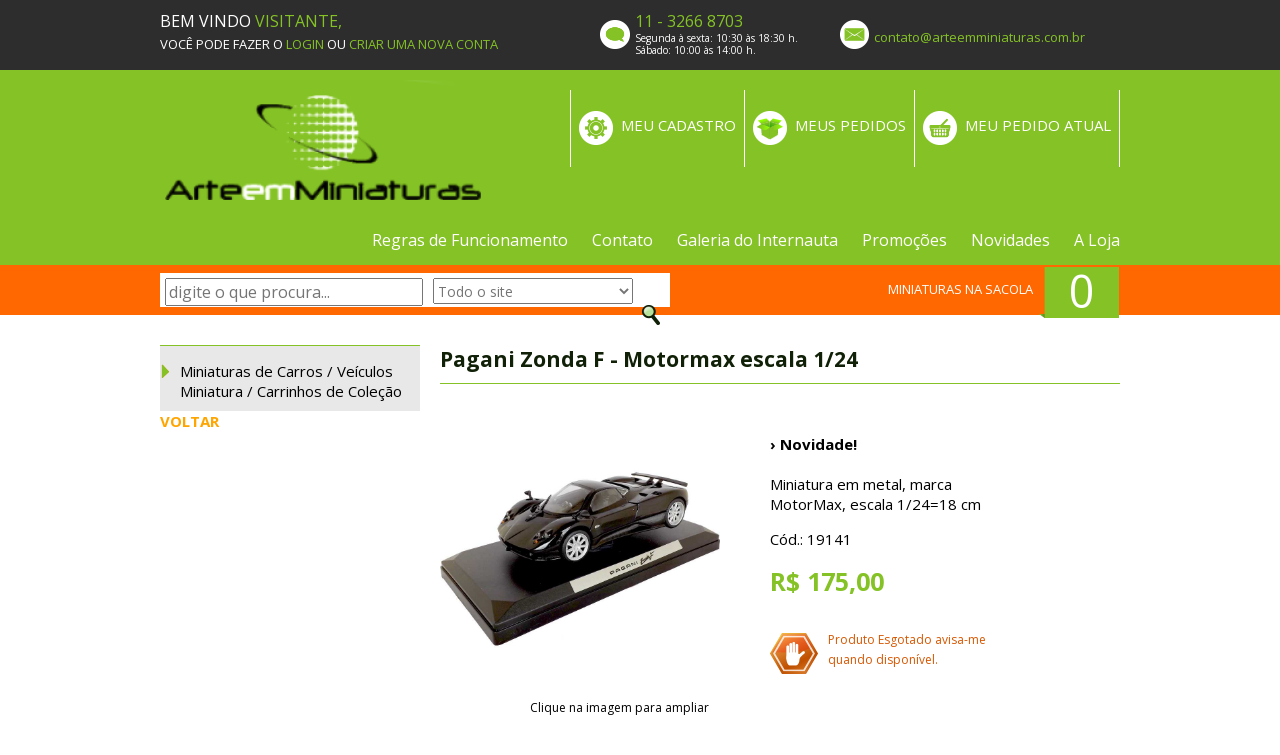

--- FILE ---
content_type: text/html; Charset=utf-8
request_url: https://arteemminiaturas.com.br/website/loja_detalhes.asp?loja_cat=6&loja_sub=864&loja_item=12723
body_size: 9626
content:
<!DOCTYPE html>

<html xmlns="https://www.w3.org/1999/xhtml">

<head>
<meta http-equiv="Content-Language" content="pt-br">
<title>Pagani Zonda F - Motormax escala 1/24 - Arte em Miniaturas</title>
<base href="https://arteemminiaturas.com.br/website/">
<meta name="title" content="Bonecos Colecionáveis : Action Figures " /> 
<meta name="url" content="arteemminiaturas.com.br"/> 
<meta name="description" content="Pagani Zonda F - Motormax escala 1/24" /> 
<meta name="keywords" content="Pagani Zonda F - Motormax escala 1/24" /> 
<meta name="autor" content="Codigo Tecnologia" /> 
<meta name="company" content="Helena Akemi Kavano ME" /> 
<meta name="revisit-after" content="2" /> 
<link rev="made" href="mailto:contato@arteemminiaturas.com.br" /> 
<script language="JavaScript">
function confirma(msg) {
    if (confirm(msg)){
	return true;
    }
    else 
        return false;
}
</script>

<script language="JavaScript">
<!--
function MM_goToURL() { //v3.0
  var i, args=MM_goToURL.arguments; document.MM_returnValue = false;
  for (i=0; i<(args.length-1); i+=2) eval(args[i]+".location='"+args[i+1]+"'");
}
//-->
</script>


<script language="JavaScript1.2">
<!--
function OpenUp(pagina,nome) {
	window.open(pagina,nome,'toolbar=no,location=no,directories=no,status=no,menubar=no,scrollbars=yes,resizable=no,width=490,height=400,top=50,left=50')
}
-->
</script>

<script language="JavaScript1.2">
<!--
function OpenUpFrete(pagina,nome) {
	window.open(pagina,nome,'toolbar=no,location=no,directories=no,status=no,menubar=no,scrollbars=yes,resizable=no,width=400,height=300,top=250,left=250')
}
-->
</script>


<script>
function checkrequired(which){
	var pass=true
	if (document.images){
		for (i=0;i<which.length;i++){
			var tempobj=which.elements[i]
			if (tempobj.name.substring(0,1)=="_"){
				if (((tempobj.type=="text"||tempobj.type=="textarea")&&tempobj.value=='')||(tempobj.type.toString().charAt(0)=="s"&&tempobj.selectedIndex==-1)){
					pass=false
					break
				}
		}
	}
}
if (!pass){
	alert("Você esqueceu de prencher algum campo obrigatório.\nPreencha todos os campos com * e envie novamente.")
	return false
}
else
	return true
}
</script>


<script language="JavaScript1.2">
function formatar(src, mask) 
{
  var i = src.value.length;
  var saida = mask.substring(0,1);
  var texto = mask.substring(i)
if (texto.substring(0,1) != saida) 
  {
	src.value += texto.substring(0,1);
  }
}
</script>


<script language="JavaScript">
function SomenteNumeros(input)
	{
	if ((event.keyCode<48)||(event.keyCode>57))
		event.returnValue = false;
	}
</script>	


<script>
function submitonce(theform){
if (document.all||document.getElementById){
for (i=0;i<theform.length;i++){
var tempobj=theform.elements[i]
if(tempobj.type.toLowerCase()=="submit"||tempobj.type.toLowerCase()=="reset")
tempobj.disabled=true
}
}
}
</script>


<script>
function makevisible(cur,which){
if (which==0)
cur.filters.alpha.opacity=100
 else 
cur.filters.alpha.opacity=40
}
</script>

<link href="css/normalize.css" rel="stylesheet" type="text/css" />
<link href="css/estilo.css" rel="stylesheet" type="text/css" />
<script type="text/javascript" src="js/jquery.min.js"></script>
<script type="text/javascript" src="js/validation.js"></script>
<script type="text/javascript" src="jSlideShow/js/jSlideShow4.js"></script>
<link href="jSlideShow/css/jSlideShow4.css" rel="stylesheet" type="text/css" />
<!--[if lt IE 7]>
	<script type="text/javascript" src="ie7/IE7.js">IE7_PNG_SUFFIX=":";</script>
	<script type="text/javascript" src="pngFix/iepngfix_tilebg.js"></script>
	<style type="text/css">
		.pngFix { behavior: url(pngFix/iepngfix.htc); }
	</style>
<![endif]-->
<script type="text/javascript" src="js/jquery.placeholder.min.js"></script>
<script type="text/javascript">
  $(document).ready(function () {
	$("input[placeholder]").placeholder();
	$(document).on("submit", "form", function (e) {
	    return validaform(this, e);
	});
  });
</script>
<link href="colorbox/css/colorbox.css" rel="stylesheet" type="text/css" />
<script type="text/javascript" src="colorbox/js/jquery.colorbox-min.js"></script>
<script type="text/javascript">
  $(document).ready(function () {
	$(".galeria-foto").find("a").not(".semCB").each(function () {
	    var $this = $(this);
	    $this.colorbox({ slideshow: true, slideshowSpeed: 3000, maxWidth: '99%', maxHeight: '99%', slideshowStop: "pausar", slideshowStart: "iniciar", close: "fechar", previous: "&laquo; ant.", next: "próx. &raquo;", current: "{current} de {total}" });
	});
	$(".galeria-video").find("a").not(".semCB").each(function () {
	    var $this = $(this);
	    $this.colorbox({ slideshow: false, innerWidth: '640px', innerHeight: '400px', close: "fechar", iframe: true });
	});
  });
</script>
<script type="text/javascript">
  $(document).ready(function () {
	//$(".jSlideShow4").jSlideShow4();
	$(".jSlideShow4").jSlideShow4({ showButtons: true });
  });
</script>
<!-- Ajusta as imagens pela proporção do pai especificado -->
<script type="text/javascript" src="imgScale/js/jquery.getHiddenDimensions.js"></script>
<script type="text/javascript" src="imgScale/js/imgscale.jquery.js"></script>
<script type="text/javascript">
  //Parametros
  /*
  parent: 	false, seletor	//se especificar um seletor, usa-o como pai
  scale: 		fill, fit, cut	//modo de escala: fit preenche o pai, fill ajusta a medida maior ao pai
  center: 	true, false		//centraliza ou não a imagem no pai
  fade: 		0, tempo		//anima a imagem aparecendo quando carregada
  */
  $(document).ready(function () {
	$(".corte img").imgscale({ parent: '.corte', scale: 'cut', center: true, fade: 0 });
	$(".fill img").imgscale({ parent: '.fill', scale: 'fill', center: true, fade: 0 });
  });
</script>

<script>
	function pegaCEP(campo) {
		window.open('https://arteemminiaturas.com.br/website/webapps_includes/pegaCEPScript.asp?cep=' + document.getElementsByName(campo)[0].value + "&campo=" + campo,'_blank', 'width=100,height=50')
	}

</script>

</head>

<body>
	
    <!-- ============================
    ============================= -->
    <div class="barraSup">
        <div class="centra">
            <div class="limpa">
            </div>
            <div class="bemVindo">
                <span class="texto16">BEM VINDO <span class="textoVerde">VISITANTE,</span></span><br />
		    
		    	  <span class="texto13">VOCÊ PODE FAZER O <a class="linkVerde" href="https://arteemminiaturas.com.br/website/loja_login.asp">LOGIN</a> OU <a class="linkVerde" href="https://arteemminiaturas.com.br/website/loja_cadastro.asp">
                    CRIAR UMA NOVA CONTA</a></span>
		                    
            </div>
            <div class="horario">
                <img src="imagens/iconContato.png" />
                <p>
                    <span class="textoVerde">11 - 3266 8703</span><br />
                    <span class="texto10" style="line-height: 12px; display: inline-block; text-align: left;">Segunda à sexta: 10:30 às 18:30 h.<br>Sábado: 10:00 às 14:00 h.</span>
                </p>
            </div>
            <div class="email">
                <img src="imagens/iconEmail.png" />
                <p>
                    <a class="linkVerde texto13" href="mailto:contato@arteemminiaturas.com.br">contato@arteemminiaturas.com.br</a></p>
            </div>
            <div class="limpa">
            </div>
        </div>
    </div>
    <!-- ============================
    ============================= -->
    <div class="cabecalho">
        <div class="centra">
	  	<a href="https://arteemminiaturas.com.br/website/default.asp">
            	<img class="logo" src="imagens/logo.png" border="0" />
		</a>
            <div class="cabecalhoMenu">
                <div>
                    <img src="imagens/iconPedido.png" /><a href="https://arteemminiaturas.com.br/website/loja_carrinho.asp" class="texto15 linkBranco">MEU PEDIDO ATUAL</a>
                </div>
                <div>
                    <img src="imagens/iconPedidos.png" /><a href="https://arteemminiaturas.com.br/website/loja_pedidos.asp" class="texto15 linkBranco">MEUS PEDIDOS</a>
                </div>
                <div>
                    <img src="imagens/iconCadastro.png" /><a href="https://arteemminiaturas.com.br/website/loja_alteracao.asp" class="texto15 linkBranco">MEU CADASTRO</a>
                </div>
            </div>
            <div class="cabecalhoMenuInf">
                <ul>
                    <li><a class="linkBranco texto16" href="https://arteemminiaturas.com.br/website/exibe_txt.asp?conteudo_txt=149&titulo=regras">Regras de Funcionamento</a></li>
                    <li><a class="linkBranco texto16" href="https://arteemminiaturas.com.br/website/contato.asp">Contato</a></li>
                    <li><a class="linkBranco texto16" href="https://arteemminiaturas.com.br/website/galeria.asp">Galeria do Internauta</a></li>
                    <li><a class="linkBranco texto16" href="https://arteemminiaturas.com.br/website/loja_promocoes.asp">Promoções</a></li>
                    <li><a class="linkBranco texto16" href="https://arteemminiaturas.com.br/website/loja_novidades.asp">Novidades</a></li>
                    <li><a class="linkBranco texto16" href="https://arteemminiaturas.com.br/website/aloja.asp">A Loja </a></li>
                </ul>
            </div>
        </div>
    </div>
    <!-- ============================
    ============================= -->
    <div class="barraPesq">
        <div class="fundoLar">
            <div class="centra">
                <div class="pesquisa">
		    	  <form method="post" action="https://arteemminiaturas.com.br/website/loja_resultado.asp">
	                    <input type="text" name="oque" value="" placeholder="digite o que procura..." />
				  <select size="1" name="onde" >
						<option value="Null">Todo o site</option>
						
								<option value="1">Miniaturas de Desenhos Japoneses e Bon...</option>
							
								<option value="2">Bonecos de Cinema / Miniaturas de Cine...</option>
							
								<option value="3">Bonecos Funko Pop de Bandas de Rock e ...</option>
							
								<option value="4">Seriados de TV / Bonecos da TV / Minia...</option>
							
								<option value="5">Boneco de História em Quadrinhos / Fig...</option>
							
								<option value="6">Miniaturas de Carros / Veículos Miniat...</option>
							
								<option value="7">Miniaturas de Motos Maisto / Welly / B...</option>
							
								<option value="8">Bakugan Brinquedos / Bakugan Guerreiro...</option>
							
								<option value="9">Chaveiros</option>
							
								<option value="10">Miniaturas de Aviões / Miniaturas Heli...</option>
							
								<option value="11">Ayrton Senna / Bonecas Barbie Collecto...</option>
							
								<option value="12">Miniaturas de Desenho Animado e Action...</option>
							
								<option value="13">Bonecos de Games / Miniaturas de Games...</option>
							
								<option value="15">Miniaturas de Animais / Animais em Min...</option>
							
								<option value="18">Anne Geddes bonecas / Anne Guedes bone...</option>
							
								<option value="19">Miniaturas de Bicicletas</option>
							
								<option value="22">.</option>
							
								<option value="24">Maquinas Pesadas Tratores / Agricolas ...</option>
							
								<option value="26">Miniaturas de Dragões / Miniatura de D...</option>
							
								<option value="28">Miniaturas de ônibus </option>
							
								<option value="33">Vestidos de Noiva de papel</option>
							
				</select>
				<input type="image" src="imagens/iconPesquisa.png" />
			  </form>
                </div>
		    
			
			<font face="Arial Narrow" style="font-size: 12px">
			
			
                <div class="sacola">
                    <a href="https://arteemminiaturas.com.br/website/loja_carrinho.asp"><span>0</span></a>
                </div>
                <a href="https://arteemminiaturas.com.br/website/loja_carrinho.asp"><span class="texto13 textoMini">MINIATURAS NA SACOLA</span></a>		    
            </div>
        </div>
    </div>
    <!-- ============================
    ============================= -->
    
    <div class="corpo">
        <div class="centra">
            <div class="menuLat texto15">
                <ul>
		    	
						<li><a href="https://arteemminiaturas.com.br/website/loja_cats.asp?loja_cat=6" style="text-decoration: none; color: #000000" class="botaoCat ">Miniaturas de Carros / Veículos Miniatura / Carrinhos de Coleção</a></li>					
										 		
                </ul><br />
		    <a href="default.asp" style="font-weight:bold;color:orange !important">VOLTAR</a>
            </div>
            <div class="conteudo">

	
	
		<script type="text/javascript">
		function trocaImagem(imagem)
		{
			$("#fotoMaior").attr("src", imagem);	
			
		}
	</script>
	
	
	
	<!-- ++++++++++ início  conteudo ++++++++++ -->
	    <p class="titulo21">
		  Pagani Zonda F - Motormax escala 1/24</p>
	    <div class="linhaVerde">
	    </div>
	    <div class="imgsDetalhe">
		  <div class="detalheImgPrinc fill galeria-foto">
			<a href="https://arteemminiaturas.com.br/webapps/imagefile/arquivos/pagani-zonda-f-motormax-escala-1.24-19141-01.jpg" title="Pagani Zonda F - Motormax escala 1/24" rel="fotoDet" id="linkMaior"><img src="https://arteemminiaturas.com.br/webapps/imagefile/arquivos/pagani-zonda-f-motormax-escala-1.24-19141-01.jpg" id="fotoMaior" /></a>
			<div style="display:none">
				<a href="https://arteemminiaturas.com.br/webapps/imagefile/arquivos/pagani-zonda-f-motormax-escala-1.24-19141-02.jpg" rel="fotoDet"></a><a href="https://arteemminiaturas.com.br/webapps/imagefile/arquivos/pagani-zonda-f-motormax-escala-1.24-19141-03.jpg" rel="fotoDet"></a><a href="https://arteemminiaturas.com.br/webapps/imagefile/arquivos/pagani-zonda-f-motormax-escala-1.24-19141-04.jpg" rel="fotoDet"></a>
			</div>
		  </div>
		  <div class="cliqueAmpliar">Clique na imagem para ampliar</div>
		  <div class="miniImgCont">
			<div class="miniImg">
			    <img src="https://arteemminiaturas.com.br/webapps/imagefile/arquivos/pagani-zonda-f-motormax-escala-1.24-19141-01.jpg" style="cursor:pointer" onclick="trocaImagem('https://arteemminiaturas.com.br/webapps/imagefile/arquivos/pagani-zonda-f-motormax-escala-1.24-19141-01.jpg')" />
			</div>
			
				<div class="miniImg">
				    <img src="https://arteemminiaturas.com.br/webapps/imagefile/arquivos/pagani-zonda-f-motormax-escala-1.24-19141-02.jpg" style="cursor:pointer" onclick="trocaImagem('https://arteemminiaturas.com.br/webapps/imagefile/arquivos/pagani-zonda-f-motormax-escala-1.24-19141-02.jpg')" />
				</div>
			
				<div class="miniImg">
				    <img src="https://arteemminiaturas.com.br/webapps/imagefile/arquivos/pagani-zonda-f-motormax-escala-1.24-19141-03.jpg" style="cursor:pointer" onclick="trocaImagem('https://arteemminiaturas.com.br/webapps/imagefile/arquivos/pagani-zonda-f-motormax-escala-1.24-19141-03.jpg')" />
				</div>
			
				<div class="miniImg">
				    <img src="https://arteemminiaturas.com.br/webapps/imagefile/arquivos/pagani-zonda-f-motormax-escala-1.24-19141-04.jpg" style="cursor:pointer" onclick="trocaImagem('https://arteemminiaturas.com.br/webapps/imagefile/arquivos/pagani-zonda-f-motormax-escala-1.24-19141-04.jpg')" />
				</div>
				
		  </div>
		
	    </div>
	    <div class="detalhesCompra texto15">
		  <p>
		  	<b>&#8250; Novidade!</b><br><br />
			Miniatura em metal, marca MotorMax, escala 1/24=18 cm</p>
		  <p>
			Cód.: 19141</p>
		  <p class="precoCompra textoVerde">
		  	
				<b>R$&nbsp;175,00</b>
			
		  </p>
		  
		  
		  <form method="POST" name="commerce" action="https://arteemminiaturas.com.br/website/webapps_includes/commerce_cesta_add.asp">			
			
				<div class="produtoEsgotadoDet">
					<a class="linkVermelho texto12 produtoEsgotexto" href="loja_aviseme.asp?id=12723">
					<img class="produtoEsgoImg" src="imagens/fotoProdutoEsgo2.png" border="0" />
					Produto Esgotado avisa-me quando disponível.</a>
				  </div>
			
			
			</form>		  
		 <br />
		  <div class="espacoSocial">
		  	
<!-- AddThis Button BEGIN -->
	<meta name="description" content="Pagani Zonda F - Motormax escala 1/24..." />
	<meta name="title" content="Pagani Zonda F - Motormax escala 1/24 | " />
	<link rel="image_src" href="https://arteemminiaturas.com.br/webapps/imagefile/arquivos/pagani-zonda-f-motormax-escala-1.24-19141-01.jpg" />

	<div class="addthis_toolbox addthis_default_style">
		<a class="addthis_button_facebook" addthis:image="https://arteemminiaturas.com.br/webapps/imagefile/arquivos/pagani-zonda-f-motormax-escala-1.24-19141-01.jpg"></a>
		<a class="addthis_button_twitter" addthis:image="https://arteemminiaturas.com.br/webapps/imagefile/arquivos/pagani-zonda-f-motormax-escala-1.24-19141-01.jpg"></a>
		<a class="addthis_button_orkut" addthis:image="https://arteemminiaturas.com.br/webapps/imagefile/arquivos/pagani-zonda-f-motormax-escala-1.24-19141-01.jpg"></a>
		<a class="addthis_button_delicious" addthis:image="https://arteemminiaturas.com.br/webapps/imagefile/arquivos/pagani-zonda-f-motormax-escala-1.24-19141-01.jpg"></a>
		<a class="addthis_button_google" addthis:image="https://arteemminiaturas.com.br/webapps/imagefile/arquivos/pagani-zonda-f-motormax-escala-1.24-19141-01.jpg"></a>
		<a class="addthis_button_email" addthis:image="https://arteemminiaturas.com.br/webapps/imagefile/arquivos/pagani-zonda-f-motormax-escala-1.24-19141-01.jpg"></a>
		<a class="addthis_button_compact" href="https://www.addthis.com/bookmark.php?v=250&amp;pubid=xa-4d73be7b2d90605e"></a>
	</div>
	
	<script type="text/javascript">
		try {
			$("head").append("<meta name=\"description\" content=\"Pagani Zonda F - Motormax escala 1/24 | \" />");
			$("head").append("<meta name=\"title\" content=\"Pagani Zonda F - Motormax escala 1/24...\" />");
			$("head").append("<link rel=\"image_src\" href=\"https://arteemminiaturas.com.br/webapps/imagefile/arquivos/pagani-zonda-f-motormax-escala-1.24-19141-01.jpg\" />");
		} catch(erro) {
		}

		var addthis_config = { async: true };
		var addthis_share = {
			url: "https://arteemminiaturas.com.br/website/loja_detalhes.asp?loja_cat=6&loja_sub=864&loja_item=12723",
			title: "Pagani Zonda F - Motormax escala 1/24 | ",
			description: "Pagani Zonda F - Motormax escala 1/24...",
			image: "https://arteemminiaturas.com.br/webapps/imagefile/arquivos/pagani-zonda-f-motormax-escala-1.24-19141-01.jpg",
			templates: {twitter: '{{title}} - {{url}}', facebook: '{{title}} - {{url}}'}
		};
	</script>
	<script type="text/javascript" src="https://s7.addthis.com/js/250/addthis_widget.js#async=1"></script>
	<script type="text/javascript">addthis.init();</script>
<!-- AddThis Button END -->
		  </div>
	    </div>
	    <div class="limpa">
		  <br />
		  <br />
	    </div>
	    
	    
			<div class="caixaTitulo">
			  <p>
				Vídeo</p>
		    </div>
		    <div class="videoDetalhes">					
				<object width="663" height="274">
					<param name="movie" value="https://www.youtube.com/v/UfxobDXu1n4&rel=0&color1=0x5d1719&color2=0xcd311b&border=0" />
					<param name="wmode" value="transparent" />
					<embed src="https://www.youtube.com/v/UfxobDXu1n4&rel=0&color1=0x333333=&color2=0x888888&border=0" type="application/x-shockwave-flash" wmode="transparent" width="663" height="274"></embed>
				</object>
		    </div>
    		
	    <div class="limpa">
		  <br />
		  <br />
	    </div>

			
				<div style="padding:15px; font-size:13px; color:#000; background:#ffe1a3;">
					<h3 style="margin-top:0;">Especificações</h3>
		  			Aviso: As cores podem variar entre as imagens mostradas acima e o produto. Imagens meramente ilustrativas.<br />Veículo de metal em miniatura<br />Produto ornamental e colecionável<br /><br />Recomendação:<br />Produto recomendado para adultos acima de 14 anos. Este produto não é um brinquedo.<br /><br />Origem: China<br />Importado por Capital Trade Imp. Exp. Ltda CNPJ 07872326/0001-58<br />Distribuido por HB Company Imp. Exp. Com. Ltda CNPJ 00662075/0001-038<br />R.Dr. Virgilio do Nasimento 259 SP-SP <br />Garantia por defeito de fabricação Validade: Produto não perecível.<br /><br />Produto isento de Certificação do INMETRO de acordo com a portaria 108 de 13/06/2005<br />com a norma NM300-1/2002 - objetivo item 2 estabelecido no regulamento técnico Mercosul.<br />
				</div>
			

	    <div class="caixaTitulo">
		  <p>
			Produtos similares</p>
	    </div>
	    
		    <div class="produto">
			  <div class="produtoImg">
				<a href="loja_detalhes.asp?loja_item=15214"><img src="https://arteemminiaturas.com.br/webapps/imagefile/arquivos/chase-m2-machines-auto-thentics-1957-ford-fairlane-500-escala-1.64-r11-31500-21725-01.jpg" /></a>
			  </div>
			  <a href="loja_detalhes.asp?loja_item=15214">
				  <span class="texto9">21725</span><br />
				  <span class="texto12">CHASE M2 Machines Auto-Thentics 1957 Ford Fairlane 500 escala 1/64 R11 31500</span><br />
				  <p class="produtoPreco2">
					
						<b>R$&nbsp;199,00</b>
					
				  </p>
			  </a>
			  		
		    </div>
		
		    <div class="produto">
			  <div class="produtoImg">
				<a href="loja_detalhes.asp?loja_item=16360"><img src="https://arteemminiaturas.com.br/webapps/imagefile/arquivos/carrinho-2013-hot-wheels-mad-splash-series-73.250-x1902-escala-1.64-22859-01.jpg" /></a>
			  </div>
			  <a href="loja_detalhes.asp?loja_item=16360">
				  <span class="texto9">22859</span><br />
				  <span class="texto12">Carrinho 2013 Hot Wheels Mad Splash series 73/250 X1902 escala 1/64</span><br />
				  <p class="produtoPreco2">
					
						<b>R$&nbsp;17,00</b>
					
				  </p>
			  </a>
			  		
		    </div>
		
		    <div class="produto">
			  <div class="produtoImg">
				<a href="loja_detalhes.asp?loja_item=10446"><img src="https://arteemminiaturas.com.br/webapps/imagefile/arquivos/catálogo-hot-wheels-2010-lamborghini-reventón-roadster-v3940-series-23.44-023.240-11880-01.jpg" /></a>
			  </div>
			  <a href="loja_detalhes.asp?loja_item=10446">
				  <span class="texto9">11880</span><br />
				  <span class="texto12">Catálogo Hot Wheels 2010 Lamborghini Reventón Roadster V3940 series 23/44 023/240</span><br />
				  <p class="produtoPreco2">
					
						<b>R$&nbsp;99,00</b>
					
				  </p>
			  </a>
			  		
		    </div>
		
	    
	    <!-- ++++++++++ fim  conteúdo ++++++++++ -->


               </div>
            <div class="rodapeCorpo">
			
					    <p class="texto11 p1">
						  <b>Os mais procurados</b> - 
						  <a href="https://arteemminiaturas.com.br/website/loja_resultado.asp?oque=bakugan&onde=Null" style="text-decoration: none; color: #000"><font size="2" face="Tahoma"  color="#000000">Bakugan Bonecos</font></a>
								
									<font size="1" face="Tahoma"  color="#666666">&nbsp;&nbsp;|&nbsp;&nbsp;</font>
								<a href="https://arteemminiaturas.com.br/website/loja_resultado.asp?oque=depp&onde=Null" style="text-decoration: none; color: #000"><font size="2" face="Tahoma"  color="#000000">Boneco Johnny Depp</font></a>
								
									<font size="1" face="Tahoma"  color="#666666">&nbsp;&nbsp;|&nbsp;&nbsp;</font>
								<a href="https://arteemminiaturas.com.br/website/loja_resultado.asp?oque=boneco&onde=Null" style="text-decoration: none; color: #000"><font size="2" face="Tahoma"  color="#000000">Bonecos </font></a>
								
									<font size="1" face="Tahoma"  color="#666666">&nbsp;&nbsp;|&nbsp;&nbsp;</font>
								<a href="https://arteemminiaturas.com.br/website/loja_resultado.asp?oque=schleich&onde=Null" style="text-decoration: none; color: #000"><font size="2" face="Tahoma"  color="#000000">Brinquedos de Animais Selvagens</font></a>
								
									<font size="1" face="Tahoma"  color="#666666">&nbsp;&nbsp;|&nbsp;&nbsp;</font>
								<a href="https://arteemminiaturas.com.br/website/loja_resultado.asp?oque=r/c&onde=Null" style="text-decoration: none; color: #000"><font size="2" face="Tahoma"  color="#000000">Carrinhos de Controle Remoto</font></a>
								
									<font size="1" face="Tahoma"  color="#666666">&nbsp;&nbsp;|&nbsp;&nbsp;</font>
								<a href="https://arteemminiaturas.com.br/website/loja_resultado.asp?oque=chbox&onde=Null" style="text-decoration: none; color: #000"><font size="2" face="Tahoma"  color="#000000">Carrinhos de ferro Coleção Matchbox Miniaturas</font></a>
								
									<font size="1" face="Tahoma"  color="#666666">&nbsp;&nbsp;|&nbsp;&nbsp;</font>
								<a href="https://arteemminiaturas.com.br/website/loja_resultado.asp?oque=batmo&onde=Null" style="text-decoration: none; color: #000"><font size="2" face="Tahoma"  color="#000000">Carrinhos do Batman</font></a>
								
									<font size="1" face="Tahoma"  color="#666666">&nbsp;&nbsp;|&nbsp;&nbsp;</font>
								<a href="https://arteemminiaturas.com.br/website/loja_resultado.asp?oque=fire&onde=Null" style="text-decoration: none; color: #000"><font size="2" face="Tahoma"  color="#000000">Miniaturas de Carros de Bombeiros</font></a>
								
									<font size="1" face="Tahoma"  color="#666666">&nbsp;&nbsp;|&nbsp;&nbsp;</font>
								<a href="https://arteemminiaturas.com.br/website/loja_resultado.asp?oque=police&onde=Null" style="text-decoration: none; color: #000"><font size="2" face="Tahoma"  color="#000000">Miniaturas de Carros de Polícia / Viaturas Policiais</font></a>
								
									<font size="1" face="Tahoma"  color="#666666">&nbsp;&nbsp;|&nbsp;&nbsp;</font>
								<a href="https://arteemminiaturas.com.br/website/loja_resultado.asp?oque=rc2&onde=Null" style="text-decoration: none; color: #000"><font size="2" face="Tahoma"  color="#000000">Thomas e Seus Amigos Brinquedos</font></a>
														  
					    </p>
				
                <p class="texto11 p2">
                    www.arteemminiaturas.com.br - 
			  <a href="https://arteemminiaturas.com.br/website/loja_cats.asp?loja_cat=1" style="text-decoration: none; color: #000000"><font size="1" face="Tahoma"  color="#666666">Miniaturas de Desenhos Japoneses e Bonecos Colecionáveis Animes Gashapons</font></a>
					
							<font size="1" face="Tahoma"  color="#666666">&nbsp;&nbsp;|&nbsp;&nbsp;</font>
					<a href="https://arteemminiaturas.com.br/website/loja_cats.asp?loja_cat=2" style="text-decoration: none; color: #000000"><font size="1" face="Tahoma"  color="#666666">Bonecos de Cinema / Miniaturas de Cinema / Personagens de Filmes</font></a>
					
							<font size="1" face="Tahoma"  color="#666666">&nbsp;&nbsp;|&nbsp;&nbsp;</font>
					<a href="https://arteemminiaturas.com.br/website/loja_cats.asp?loja_cat=3" style="text-decoration: none; color: #000000"><font size="1" face="Tahoma"  color="#666666">Bonecos Funko Pop de Bandas de Rock e Miniaturas de Rock </font></a>
					
							<font size="1" face="Tahoma"  color="#666666">&nbsp;&nbsp;|&nbsp;&nbsp;</font>
					<a href="https://arteemminiaturas.com.br/website/loja_cats.asp?loja_cat=4" style="text-decoration: none; color: #000000"><font size="1" face="Tahoma"  color="#666666">Seriados de TV / Bonecos da TV / Miniaturas da Televisão </font></a>
					
							<font size="1" face="Tahoma"  color="#666666">&nbsp;&nbsp;|&nbsp;&nbsp;</font>
					<a href="https://arteemminiaturas.com.br/website/loja_cats.asp?loja_cat=5" style="text-decoration: none; color: #000000"><font size="1" face="Tahoma"  color="#666666">Boneco de História em Quadrinhos / Figuras de Ação Loja</font></a>
					
							<font size="1" face="Tahoma"  color="#666666">&nbsp;&nbsp;|&nbsp;&nbsp;</font>
					<a href="https://arteemminiaturas.com.br/website/loja_cats.asp?loja_cat=6" style="text-decoration: none; color: #000000"><font size="1" face="Tahoma"  color="#666666">Miniaturas de Carros / Veículos Miniatura / Carrinhos de Coleção</font></a>
					
							<font size="1" face="Tahoma"  color="#666666">&nbsp;&nbsp;|&nbsp;&nbsp;</font>
					<a href="https://arteemminiaturas.com.br/website/loja_cats.asp?loja_cat=7" style="text-decoration: none; color: #000000"><font size="1" face="Tahoma"  color="#666666">Miniaturas de Motos Maisto / Welly / Bburago</font></a>
					
							<font size="1" face="Tahoma"  color="#666666">&nbsp;&nbsp;|&nbsp;&nbsp;</font>
					<a href="https://arteemminiaturas.com.br/website/loja_cats.asp?loja_cat=8" style="text-decoration: none; color: #000000"><font size="1" face="Tahoma"  color="#666666">Bakugan Brinquedos / Bakugan Guerreiros da Batalha</font></a>
					
							<font size="1" face="Tahoma"  color="#666666">&nbsp;&nbsp;|&nbsp;&nbsp;</font>
					<a href="https://arteemminiaturas.com.br/website/loja_cats.asp?loja_cat=9" style="text-decoration: none; color: #000000"><font size="1" face="Tahoma"  color="#666666">Chaveiros</font></a>
					
							<font size="1" face="Tahoma"  color="#666666">&nbsp;&nbsp;|&nbsp;&nbsp;</font>
					<a href="https://arteemminiaturas.com.br/website/loja_cats.asp?loja_cat=10" style="text-decoration: none; color: #000000"><font size="1" face="Tahoma"  color="#666666">Miniaturas de Aviões / Miniaturas Helicópteros</font></a>
					
							<font size="1" face="Tahoma"  color="#666666">&nbsp;&nbsp;|&nbsp;&nbsp;</font>
					<a href="https://arteemminiaturas.com.br/website/loja_cats.asp?loja_cat=11" style="text-decoration: none; color: #000000"><font size="1" face="Tahoma"  color="#666666">Ayrton Senna / Bonecas Barbie Collector Brasil / Bonecos de Jogadores / Militares Bonecos/ Caminhões</font></a>
					
							<font size="1" face="Tahoma"  color="#666666">&nbsp;&nbsp;|&nbsp;&nbsp;</font>
					<a href="https://arteemminiaturas.com.br/website/loja_cats.asp?loja_cat=12" style="text-decoration: none; color: #000000"><font size="1" face="Tahoma"  color="#666666">Miniaturas de Desenho Animado e Action Figures no Brasil</font></a>
					
							<font size="1" face="Tahoma"  color="#666666">&nbsp;&nbsp;|&nbsp;&nbsp;</font>
					<a href="https://arteemminiaturas.com.br/website/loja_cats.asp?loja_cat=13" style="text-decoration: none; color: #000000"><font size="1" face="Tahoma"  color="#666666">Bonecos de Games / Miniaturas de Games / Figuras de Ação</font></a>
					
							<font size="1" face="Tahoma"  color="#666666">&nbsp;&nbsp;|&nbsp;&nbsp;</font>
					<a href="https://arteemminiaturas.com.br/website/loja_cats.asp?loja_cat=15" style="text-decoration: none; color: #000000"><font size="1" face="Tahoma"  color="#666666">Miniaturas de Animais / Animais em Miniatura / Cavaleiros medieval / Safari e Schleich</font></a>
					
							<font size="1" face="Tahoma"  color="#666666">&nbsp;&nbsp;|&nbsp;&nbsp;</font>
					<a href="https://arteemminiaturas.com.br/website/loja_cats.asp?loja_cat=18" style="text-decoration: none; color: #000000"><font size="1" face="Tahoma"  color="#666666">Anne Geddes bonecas / Anne Guedes bonecas</font></a>
					
							<font size="1" face="Tahoma"  color="#666666">&nbsp;&nbsp;|&nbsp;&nbsp;</font>
					<a href="https://arteemminiaturas.com.br/website/loja_cats.asp?loja_cat=19" style="text-decoration: none; color: #000000"><font size="1" face="Tahoma"  color="#666666">Miniaturas de Bicicletas</font></a>
					
							<font size="1" face="Tahoma"  color="#666666">&nbsp;&nbsp;|&nbsp;&nbsp;</font>
					<a href="https://arteemminiaturas.com.br/website/loja_cats.asp?loja_cat=22" style="text-decoration: none; color: #000000"><font size="1" face="Tahoma"  color="#666666">.</font></a>
					
							<font size="1" face="Tahoma"  color="#666666">&nbsp;&nbsp;|&nbsp;&nbsp;</font>
					<a href="https://arteemminiaturas.com.br/website/loja_cats.asp?loja_cat=24" style="text-decoration: none; color: #000000"><font size="1" face="Tahoma"  color="#666666">Maquinas Pesadas Tratores / Agricolas / Terraplanagem / Florestais</font></a>
					
							<font size="1" face="Tahoma"  color="#666666">&nbsp;&nbsp;|&nbsp;&nbsp;</font>
					<a href="https://arteemminiaturas.com.br/website/loja_cats.asp?loja_cat=26" style="text-decoration: none; color: #000000"><font size="1" face="Tahoma"  color="#666666">Miniaturas de Dragões / Miniatura de Dragão / Mcfarlane Dragons </font></a>
					
							<font size="1" face="Tahoma"  color="#666666">&nbsp;&nbsp;|&nbsp;&nbsp;</font>
					<a href="https://arteemminiaturas.com.br/website/loja_cats.asp?loja_cat=28" style="text-decoration: none; color: #000000"><font size="1" face="Tahoma"  color="#666666">Miniaturas de ônibus </font></a>
					
							<font size="1" face="Tahoma"  color="#666666">&nbsp;&nbsp;|&nbsp;&nbsp;</font>
					<a href="https://arteemminiaturas.com.br/website/loja_cats.asp?loja_cat=33" style="text-decoration: none; color: #000000"><font size="1" face="Tahoma"  color="#666666">Vestidos de Noiva de papel</font></a>
								 
                </p>
            </div>
        </div>
    </div>
    <!-- ============================
    ============================= -->
    <div class="rodape">
        <div class="centra">
            <img class="logoRodape" src="imagens/logoRodape.png" />
            <div class="sobre">
                <p>
                    <b class="texto16">SOBRE A ARTE EM MINIATURAS</b></p>
                <p class="texto12">
                    Desde 1995 oferecendo novidades e raridades em brinquedos para amantes e colecionadores.
                    Itens retro (anos 80), peças personalizadas, por encomenda e de várias marcas. Compramos
                    brinquedos em geral, novos e usados.</p>
                <p class="alinhaDir">
                    <a class="linkPreto texto12">+ MAIS</a></p>
            </div>
            <div class="contato">
                <p>
                    <b class="texto16">CONTATO</b></p>
                <p class="texto17 textoPreto">
                    <b>Avenida Paulista, 1471 loja 14 11 - 3266 8703</b></p>
            </div>
            <div class="menuRodape texto10">
                <ul>
                    <li><a class="linkPreto" href="https://arteemminiaturas.com.br/website/exibe_txt.asp?conteudo_txt=149&titulo=regras">Regras de Funcionamento</a></li>
                    <li><a class="linkPreto" href="https://arteemminiaturas.com.br/website/contato.asp">Contato</a></li>
                    <li><a class="linkPreto" href="https://arteemminiaturas.com.br/website/galeria.asp">Galeria do Internauta</a></li>
                    <li><a class="linkPreto" href="https://arteemminiaturas.com.br/website/loja_promocoes.asp">Promoções</a></li>
                    <li><a class="linkPreto" href="https://arteemminiaturas.com.br/website/loja_novidades.asp">Novidades</a></li>
                    <li><a class="linkPreto" href="https://arteemminiaturas.com.br/website/aloja.asp">A Loja </a></li>
                </ul>
            </div>
        </div>
    </div>
    <!-- ============================
    ============================= -->
    <div class="barraInf">
        <div class="centra texto17">
            <p class="textoVerde">
                 2013 Artes em Miniaturas. Todos os direitos Reservados</p>
            <p>
                <span class="textoVerde alinhaDir">Site desenvolvido por</span> <a href="https://fabricadetempo.com.br/"
                    target="_blank" class="linkBranco">Fábrica de Tempo</a></p>
        </div>
    </div>

<SCRIPT TYPE="text/javascript">
document.write(unescape("%3Cscript src='https://ssl.google-analytics.com/ga.js' type='text/javascript'%3E%3C/script%3E"));
</SCRIPT>
<SCRIPT TYPE="text/javascript">
try {
var pageTracker = _gat._getTracker("UA-11725096-1");
pageTracker._trackPageview();
} catch(err) {}</SCRIPT>

</BODY>
</HTML>

--- FILE ---
content_type: application/javascript
request_url: https://arteemminiaturas.com.br/website/js/validation.js
body_size: 8485
content:
/*
* VALIDAÇÃO GERAL DE FORMULÁRIOS POR RCDMK - Agosto de 2010
* https://www,github.com/rcdmk/validaform
*
* TODO:
*	- Poder utilizar qualquer combinação de validações em um mesmo campo;
*	- Validar se o campo tem somente números, ou somente letras;
*	- Validar nível de senha;
*	- Validar url;

* USO das validações
*  Insira um atributo "rel" no campo para validar:
* 	- Preenchimento obigatório: o primeiro caractere do atributo tem que ser um # e o restante, separado por um espaço, será utilizado na mensagem de erro. Ex.: rel="# o nome do campo"
* 	- Validação de e-mail: o segundo caractere do atributo tem que ser @. Ex.: rel="#@ o e-mail de contato" (obrigatório) ou rel=" @ o e-mail de contato" (não obrigatório)
* 	- Validação de CPF: o segundo caractere tem que ser F (de pessoa Física);
* 	- Validação de CNPJ: o segundo caractere tem que ser J (de pessoa Jurídica);
* 	- Validação de tamanho ou comprimento do valor: o segundo caractere tem que ser T e o terceiro o tamanho a ser validado. Ex.: rel="#T9 o telefone"
* 	- Validação por comparação igual (senha e confirmação de senha, etc): o segundo caractere tem que ser = e o terceiro o ID do campo a ser comparado. Ex.: rel="#=confirmaSenha a senha"
*
* LICENÇA
* 	Creative Commons License
* 	CC - BY SA
*	http://www.creativecommons.org/licenses/by-sa/3.0/
*
*/

/* ### VALIDAÇÃO ### */
/*
* Função principal
* @param formulario: o formulário para validar
*/
function validaform(formulario){
	var pass = true;
	var passCompara = true;
	var msg = 'Atenção:\n\n';
	var msgCompara = msg;
	var campofoco = false;
	var botoes = [];

	// Somente valida se o browser suportar navegação pelos elementos do form
	if (formulario.elements) {
		var campos = formulario.elements;
		var totalCampos = campos.length;
		var campoAtual = "";
		
		for (var i = 0; i < totalCampos; i++) {
			var elemento = campos[i];
			var tipoCampo = elemento.type.toLowerCase();
			
			// valida somente se o elemento não for um botão, um campo hidden e se tiver o atributo rel
			if (elemento.attributes && elemento.attributes.rel && tipoCampo != 'image' && tipoCampo != 'submit' && tipoCampo != 'button' && tipoCampo != 'hidden' && tipoCampo != 'reset') {
				// restaura a aparência original do campo
				marcaDesmarcaCampo(elemento, false);
				
				var nomeCampo = (elemento.attributes.name) ? elemento.attributes.name.value : elemento.name;
				
				if (campoAtual != nomeCampo) {
					campoAtual = nomeCampo;
					
					if (elemento.attributes.rel.value.indexOf("#") == 0) {
						// validação de vazio (obrigatório)
						
						if (((tipoCampo == "text" || tipoCampo == "textarea" || tipoCampo == "file" || tipoCampo == "password" || tipoCampo.indexOf("select") == 0) && elemento.value == "") || (tipoCampo.indexOf("select") == 0 && (elemento.selectedIndex) ? elemento.selectedIndex == -1 : false)) {
							msg += '- Informe ' + ((elemento.attributes.rel && elemento.attributes.rel.value != "#") ? elemento.attributes.rel.value.substring(elemento.attributes.rel.value.indexOf(' ', 1)) : elemento.name) + '.\n';
							pass = false;
							marcaDesmarcaCampo(elemento, true);
							if (!campofoco) campofoco = elemento;
							
						} else if (tipoCampo == "radio" || tipoCampo == "checkbox") {
							var opcoes = document.getElementsByName(campoAtual);
							var passOpcoes = false;
							
							for (var j = 0; j < opcoes.length; j++) {
								if (opcoes[j].checked) {
									passOpcoes = true;
									break;
								}
							}
							
							if (!passOpcoes) {
								msg += '- Informe ' + ((elemento.attributes.rel && elemento.attributes.rel.value != "#") ? elemento.attributes.rel.value.substring(elemento.attributes.rel.value.indexOf(' ', 1)) : elemento.name) + '.\n';
								pass = false;
								marcaDesmarcaCampo(elemento, true);
								if (!campofoco) campofoco = elemento;
							}
						}
					}
					
					// Para otimizar o desempenho, só valida os formatos se passar por todos os obrigatórios
					if (pass && elemento.value != "" && (tipoCampo == "text" || tipoCampo == "textarea" || tipoCampo == "password")) {
						// Tamanho =
						if(elemento.attributes.rel.value.indexOf("T") == 1 || elemento.attributes.rel.value.indexOf("T") == 2) {
							var segundo = elemento.attributes.rel.value.substring(elemento.attributes.rel.value.indexOf("T") + 1, elemento.attributes.rel.value.indexOf(' ', 1));
							
							if (elemento.value.length != Number(segundo)) {
								msgCompara += '- ' + ((elemento.attributes.rel && elemento.attributes.rel.value != "#") ? elemento.attributes.rel.value.substring(elemento.attributes.rel.value.indexOf(' ', 1)) : elemento.name) + ' precisa ter ' + segundo + ' caracteres.\n'
								if (!campofoco) campofoco = elemento;
								marcaDesmarcaCampo(elemento, true);
								passCompara = false;
							}
						}
						
						// Comparação =
						if(elemento.attributes.rel.value.indexOf("=") == 1) {
							var segundo = document.getElementById(elemento.attributes.rel.value.substring(2, elemento.attributes.rel.value.indexOf(' ', 1)));
							
							if (elemento.value != segundo.value) {
								msgCompara += '- ' + ((elemento.attributes.rel && elemento.attributes.rel.value != "#") ? elemento.attributes.rel.value.substring(elemento.attributes.rel.value.indexOf(' ', 1)) : elemento.name) + ' e ' + ((elemento.attributes.rel && elemento.attributes.rel.value != "#") ? segundo.attributes.rel.value.substring(segundo.attributes.rel.value.indexOf(' ', 1)) : segundo.name) + ' não batem.\n'
								if (!campofoco) campofoco = elemento;
								marcaDesmarcaCampo(elemento, true);
								passCompara = false;
							}
						}
						
						// Comparação >
						else if(elemento.attributes.rel.value.indexOf(">") == 1) {
							var segundo = document.getElementById(elemento.attributes.rel.value.substring(2, elemento.attributes.rel.value.indexOf(' ', 1)));
	
							if (isNaN(cnvvl(elemento.value)) || isNaN(cnvvl(segundo.value)) || cnvvl(elemento.value) < cnvvl(segundo.value)) {
								msgCompara += '- ' + ((elemento.attributes.rel && elemento.attributes.rel.value != "#") ? elemento.attributes.rel.value.substring(elemento.attributes.rel.value.indexOf(' ', 1)) : elemento.name) + ' não pode ser menor que ' + ((elemento.attributes.rel && elemento.attributes.rel.value != "#") ? segundo.attributes.rel.value.substring(segundo.attributes.rel.value.indexOf(' ', 1)) : segundo.name) + '.\n'
								if (!campofoco) campofoco = elemento;
								marcaDesmarcaCampo(elemento, true);
								passCompara = false;
							}
						}
						
						// Comparação <
						else if(elemento.attributes.rel.value.indexOf("<") == 1) {
							var segundo = document.getElementById(elemento.attributes.rel.value.substring(2, elemento.attributes.rel.value.indexOf(' ', 1)));
	
							if (isNaN(cnvvl(elemento.value)) || isNaN(cnvvl(segundo.value)) || cnvvl(elemento.value) > cnvvl(segundo.value)) {
								msgCompara += '- ' + ((elemento.attributes.rel && elemento.attributes.rel.value != "#") ? elemento.attributes.rel.value.substring(elemento.attributes.rel.value.indexOf(' ', 1)) : elemento.name) + ' não pode ser maior que ' + ((elemento.attributes.rel && elemento.attributes.rel.value != "#") ? segundo.attributes.rel.value.substring(segundo.attributes.rel.value.indexOf(' ', 1)) : segundo.name) + '.\n'
								if (!campofoco) campofoco = elemento;
								marcaDesmarcaCampo(elemento, true);
								passCompara = false;
							}
						}
						
						// Data
						else if (elemento.attributes.rel.value.indexOf("D") == 1) {
							if(!validaData(elemento.value)) {
								msgCompara += '- ' + ((elemento.attributes.rel && elemento.attributes.rel.value != "#") ? elemento.attributes.rel.value.substring(elemento.attributes.rel.value.indexOf(' ', 1)) : elemento.name) + ' informada é inválida.\n';
								if (!campofoco) campofoco = elemento;
								marcaDesmarcaCampo(elemento, true);
								passCompara = false;
							}
						}
						
						// URL
						else if(elemento.attributes.rel.value.indexOf("U") == 1) {
							if (!elemento.value.match("^(http|https|ftp)\:// ([a-zA-Z0-9\.\-]+(\:[a-zA-Z0-9\.&amp;%\$\-]+)*@)*((25[0-5]|2[0-4][0-9]|[0-1]{1}[0-9]{2}|[1-9]{1}[0-9]{1}|[1-9])\.(25[0-5]|2[0-4][0-9]|[0-1]{1}[0-9]{2}|[1-9]{1}[0-9]{1}|[1-9]|0)\.(25[0-5]|2[0-4][0-9]|[0-1]{1}[0-9]{2}|[1-9]{1}[0-9]{1}|[1-9]|0)\.(25[0-5]|2[0-4][0-9]|[0-1]{1}[0-9]{2}|[1-9]{1}[0-9]{1}|[0-9])|localhost|([a-zA-Z0-9\-]+\.)*[a-zA-Z0-9\-]+\.(com|edu|gov|int|mil|net|org|biz|arpa|info|name|pro|aero|coop|museum|[a-zA-Z]{2}))(\:[0-9]+)*(/($|[a-zA-Z0-9\.\,\?\'\\\+&amp;%\$#\=~_\-]+))*$")){
								msgCompara += '- ' + ((elemento.attributes.rel && elemento.attributes.rel.value != "#") ? elemento.attributes.rel.value.substring(elemento.attributes.rel.value.indexOf(' ', 1)) : elemento.name) + ' informada é inválida.\n';
								if (!campofoco) campofoco = elemento;
								marcaDesmarcaCampo(elemento, true);
								passCompara = false;
							}
						}
						
						// E-mail
						else if(elemento.attributes.rel.value.indexOf("@") == 1) {
							if (!elemento.value.match("^([a-z0-9!#$%&'*+/=?^_`{|}~-]+(?:\.[a-z0-9!#$%&'*+/=?^_`{|}~-]+)*@(?:[a-z0-9](?:[a-z0-9-]*[a-z0-9])?\.)+[a-z0-9](?:[a-z0-9-]*[a-z0-9]))$")){
								msgCompara += '- ' + ((elemento.attributes.rel && elemento.attributes.rel.value != "#") ? elemento.attributes.rel.value.substring(elemento.attributes.rel.value.indexOf(' ', 1)) : elemento.name) + ' informado é inválido.\n';
								if (!campofoco) campofoco = elemento;
								marcaDesmarcaCampo(elemento, true);
								passCompara = false;
							}
						}
						
						// CPF ou CPNJ
						else if(elemento.attributes.rel.value.indexOf("F") == 1 || elemento.attributes.rel.value.indexOf("J") == 1) {
							if (!validaCPFouCNPJ(elemento.value)) {
								msgCompara += '- ' + ((elemento.attributes.rel && elemento.attributes.rel.value != "#") ? elemento.attributes.rel.value.substring(elemento.attributes.rel.value.indexOf(' ', 1)) : elemento.name) + ' informado é inválido.\n';
								if (!campofoco) campofoco = elemento;
								marcaDesmarcaCampo(elemento, true);
								passCompara = false;
							}
						}
						
						// Range(Ex.: "0-120" ou "01/01/2010-31/12/2010")
						else if(elemento.attributes.rel.value.indexOf("R") == 1) {
							var rel = elemento.attributes.rel.value;
							var inicio = rel.substring(3, rel.indexOf("-"));
							var final = rel.substring(rel.indexOf("-") + 1, rel.indexOf(" ", 1));
							var valor = elemento.value;
							
							// Números
							if (elemento.attributes.rel.value.indexOf("N") == 2) {
								inicio = cnvvl(inicio);
								final = cnvvl(final);
								valor = cnvvl(valor);
								
								if (valor < inicio || valor > final) {
									msgCompara += '- ' + ((elemento.attributes.rel && elemento.attributes.rel.value != "#") ? elemento.attributes.rel.value.substring(elemento.attributes.rel.value.indexOf(' ', 1)) : elemento.name) + ' está fora do intervalo válido (' + inicio + ' à ' + final + ').\n';
									if (!campofoco) campofoco = elemento;
									marcaDesmarcaCampo(elemento, true);
									passCompara = false;
								}
							}
							
							// Datas
							if (elemento.attributes.rel.value.indexOf("D") == 2) {
								inicio = new Date(cnvdtUS(inicio));
								final = new Date(cnvdtUS(final));
								valor = new Date(cnvdtUS(valor));
								
								if (isNaN(inicio) || isNaN(final) || isNaN(valor) || valor < inicio || valor > final) {
									msgCompara += '- ' + ((elemento.attributes.rel && elemento.attributes.rel.value != "#") ? elemento.attributes.rel.value.substring(elemento.attributes.rel.value.indexOf(' ', 1)) : elemento.name) + ' está fora do intervalo válido (' + inicio + ' à ' + final + ').\n';
									if (!campofoco) campofoco = elemento;
									marcaDesmarcaCampo(elemento, true);
									passCompara = false;
								}
							}
						}
					}
				}
			} else if(tipoCampo == 'image' || tipoCampo == 'submit' || tipoCampo == 'button' || tipoCampo == 'reset') {
				botoes.push(elemento);
			}
		}
	}
	
	if (!pass){
		alert(msg);
		if (campofoco.type.toLowerCase().indexOf("select") == 0 || campofoco.type.toLowerCase() == "checkbox" || campofoco.type.toLowerCase() == "radio") {
			campofoco.focus();
			
		} else  {
			campofoco.select();
		}
	} else {
		pass = passCompara;
		if (!passCompara) {
			if (segundo && typeof segundo == "object") marcaDesmarcaCampo(segundo, true);
			segundo = undefined;
			
			alert(msgCompara);
			
			if (campofoco.type.toLowerCase().indexOf("select") == 0 || campofoco.type.toLowerCase() == "checkbox" || campofoco.type.toLowerCase() == "radio") {
				campofoco.focus();
			
			} else  {
				campofoco.select();
			}
		} else {
			//for (var i = 0; i < botoes.length; i++) {
			//	botoes[i].disabled = true;
			//}
		}
	}
	
	
	return pass;
}

/*
* Função que valida um CPF ou CNPJ
* Obs.: utilizada na validaform()
* @param string/number valor: um valor (número ou string, formatada ou não com os pontos, barra e traço) para validar
* @return boolean: true se for válido, caso contrário false
* @example: if (!validaCPFouCNPJ("123.456.789-10")) alert("CPF ou CNPJ inválido"); output: "CPF ou CNPJ inválido";
*/
function validaCPFouCNPJ(valor) {
	var numero = String(valor).replace(/\D/ig, ""); // converte para texto e remove tudo o que não for número
	
	// se o tamanho não bater com o de CPF ou CNPJ então é inválido
	if (numero.length != 11 && numero.length != 14) {
		return false;
	
	// se bater com CPF, valida o CPF
	} else if (numero.length == 11) {
		return validaCPF(numero);
		
	// se bater com CNPJ, valida o CNPJ
	} else {
		return validaCNPJ(numero);
	}
}


/*
* Função que valida um CNPJ
* Obs.: utilizada na validaCPFouCNPJ()
* @param string/number varCNPJ: um valor (número ou string, sem os pontos, barra e traço) para validar
* @return boolean: true se for válido, caso contrário false
* @example: if (!validaCNPJ("12345678901234")) alert("CNPJ inválido"); output: "CNPJ inválido";
*/
function validaCNPJ(varCNPJ) {
	var RecebeCNPJ = String(varCNPJ);
	var Numero = new Array(15), soma, resultado1, resultado2;

	// se não tiver o tamanho de um CPNJ, é inválido
	if (RecebeCNPJ.length != 14) {
		return false;
		
	// se for uma sequência de números repetidos, é inválido
	} else if (RecebeCNPJ == "00000000000000" || RecebeCNPJ === "11111111111111" || RecebeCNPJ === "22222222222222" || RecebeCNPJ == "33333333333333" || RecebeCNPJ == "44444444444444" || RecebeCNPJ == "55555555555555" || RecebeCNPJ == "66666666666666" || RecebeCNPJ == "77777777777777" || RecebeCNPJ == "88888888888888" || RecebeCNPJ == "99999999999999") {
		return false;
	
	// se não, executa a validação completa (mod 11)
	} else {
		Numero = (" "+RecebeCNPJ).split(""); // converte em um array de 15 posições (a primeira é apenas para facilitar o raciocínio)
	
		soma = (Numero[1] * 5) + (Numero[2] * 4) + (Numero[3] * 3) + (Numero[4] * 2) + (Numero[5] * 9) + (Numero[6] * 8) + (Numero[7] * 7) + (Numero[8] * 6) + (Numero[9] * 5) + (Numero[10] * 4) + (Numero[11] * 3) + (Numero[12] * 2);
		
		soma = soma % 11;
			
		if (soma < 2) {
			resultado1 = 0;
		} else {
			resultado1 = 11 - soma;
		}
	
		if (resultado1 == Numero[13]) {
			soma = (Numero[1] * 6) + (Numero[2] * 5) + (Numero[3] * 4) + (Numero[4] * 3) + (Numero[5] * 2) + (Numero[6] * 9) + (Numero[7] * 8) + (Numero[8] * 7) + (Numero[9] * 6) + (Numero[10] * 5) + (Numero[11] * 4) + (Numero[12] * 3) + (Numero[13] * 2);
		
			soma = soma % 11;
			
			if (soma < 2) {
				resultado2 = 0;
			} else {
				resultado2 = 11 - soma;
			}
		
			if (resultado2 == Numero[14]) {
				// CNPJ Válido;
				return true;
			} else {
				return false;
			}
		} else {
			return false;
		}
	}
}

/*
* Função que valida um CPF
* Obs.: utilizada na validaCPFouCNPJ()
* @param string/number varCPF: um valor (número ou string, sem os pontos e traço) para validar
* @return boolean: true se for válido, caso contrário false
* @example: if (!validaCPF("12345678910")) alert("CPF inválido"); output: "CPF inválido";
*/
function validaCPF(varCPF) {
	var RecebeCPF = String(varCPF);
	var Numero = new Array(12);
	var soma, resultado1, resultado2;
	
	// se não tiver o tamanho de um CPF então é inválido
	if (RecebeCPF.length != 11) {
		return false;
		
	// se for uma sequência de números repetidos então é inválido
	} else if (RecebeCPF == "00000000000" || RecebeCPF == "11111111111" || RecebeCPF == "22222222222" || RecebeCPF == "33333333333" || RecebeCPF == "44444444444" || RecebeCPF == "55555555555" || RecebeCPF == "66666666666" || RecebeCPF == "77777777777" || RecebeCPF == "88888888888" || RecebeCPF == "99999999999") {
		return false;
		
	// se não, executa a validação completa (mod 11)
	} else {
		Numero = (" "+RecebeCPF).split(""); // converte em um array de 12 posições (a primeira é apenas para facilitar o raciocínio)

		soma = (10 * Numero[1]) + (9 * Numero[2]) + (8 * Numero[3]) + (7 * Numero[4]) + (6 * Numero[5]) + (5 * Numero[6]) + (4 * Numero[7]) + (3 * Numero[8]) + (2 * Numero[9]);
		
		soma = soma % 11;
			
		if (soma < 2) {
			resultado1 = 0;
		} else {
			resultado1 = 11 - soma;
		}

		if (resultado1 == Numero[10]) {
			soma = (Numero[1] * 11) + (Numero[2] * 10) + (Numero[3] * 9) + (Numero[4] * 8) + (Numero[5] * 7) + (Numero[6] * 6) + (Numero[7] * 5) + (Numero[8] * 4) + (Numero[9] * 3) + (Numero[10] * 2);
			
			soma = soma % 11;
			
			if (soma < 2) {
				resultado2 = 0;
			} else {
				resultado2 = 11 - soma;
			}
		
			if (resultado2 == Numero[11]) {
				// CPF Válido;
				return true;
			} else {
				return false;
			}
		} else {
			return false;
		}
	}
}

/*
* Função que valida uma data
* Obs.: utilizada na validaform()
* @param string data: uma string com uma data no formato latino para validar
* @return boolean: true se for válida, caso contrário false
* @example: if (!validaData("31/02/2015")) alert("Data inválida"); output: "Data inválida";
*/
function validaData(data) {
	var padraoData = /^(\d{1,2})\/(\d{1,2})\/(\d{4})$/;
	
	var matchArray = data.match(padraoData);
	
	if (matchArray == null) return false; // se não estiver no formato de data, retorna inválida
	
	dia = matchArray[1];
	mes = matchArray[2];
	ano = matchArray[3];
	
	if (mes < 1 || mes > 12) return false; // se o mês for inválido, retorna inválida
	
	if (dia < 1 || dia > 31) return false; // se o dia for inválido, retorna inválida
	
	if ((mes == 4 || mes == 6 || mes == 9 || mes == 11) && dia == 31) return false; // se não for um mês de 31 dias e o dia for 31, retorna inválida
	
	if (mes == 2) { // se for fevereiro
		var bissexto = (ano % 4 == 0 && (ano % 100 != 0 || ano % 400 == 0)); // o ano é bissexto?
		
		if (dia > 29 || (dia == 29 && !bissexto)) return false;  // se o dia for maior que 29 ou se o dia for 29 e o ano não for bissexto, retorna inválida
	}
	
	return true; // se chegou até aqui é uma data válida
}
/* ### FIM VALIDAÇÃO ### */



/* ### FORMATAÇÃO ### */
/*
* Função que formata a entrada de texto de um campo
* @param object campo: a referência ao campo para aplicar a formatação
* @param string mascara: uma string com a máscara de formatação
* @param object event: a referência ao evento que a função é chamada
* @param optional string chave: uma string com o caractere chave para ser usado na máscara
* @return: nothing
* @example: <input type="text" ... onkeypress="formatar(this, '##/##/####', event, '#');">
*/
function formatar(campo, mascara, event, chave) {
	var e = (!window.event) ? event : window.event;

	if (e && (e.type == "keypress" || e.type == "keyup" || e.type == "keydown")) {
		var code = (!e.which) ? ((!e.charCode) ? e.keyCode : e.charCode) : e.which;
		
		if (code == 8 || code == 9 || code == 13 || code == 46 || code == 116 || (e.ctrlKey && (code == 67 || code == 86 || code == 88 || code == 90))) return; // backspace, tab, enter, delete, F5 e CTRL + C ou V
	}
	
	var tamanho = campo.value.length;
	
	var atual = mascara.substr(tamanho, 1);
	chave = (!chave) ? "#" : chave;
	
	if (atual != chave) campo.value += atual;
}

/*
* Função que formata a entrada de texto de um campo para maiúsculas
* @param object campo: a referência ao campo para aplicar a formatação
* @return: nothing
* @example: <input type="text" ... onkeyup="maiusculas(this);">
*/
function maiusculas(campo) {
	campo.value = campo.value.toUpperCase();
}

/*
* Função que formata a entrada de texto de um campo para minúsculas
* @param object campo: a referência ao campo para aplicar a formatação
* @return: nothing
* @example: <input type="text" ... onkeyup="maiusculas(this);">
*/
function minusculas(campo) {
	campo.value = campo.value.toLowerCase();
}

/*
* Função que formata o valor de um campo para um número de duas casas decimais com vírgula
* @param object campo: a referência ao campo para aplicar a formatação
* @param optional number casas default 2: um número inteiro representando a quantidade de casas decimais
* @return: nothing
* @example: <input type="text" ... onkeyuf="formataValor(this);">
*/
function formataValor(campo, casas) {
	var valor = campo.value;
	
	if (casas == undefined || isNaN(casas)) casas = 2;
	
	if (valor != "") {
		campo.value = String(
						Number(
							valor.replace(/\./g, "") // remove todos os pontos do texto
							.reverse() // reverte o texto
							.replace(/,/, ".") // troca a primeira vírgula por um ponto
							.replace(/,/g, "") // remove as vírgulas restantes
							.reverse() // reverte o texto ao original
						).toFixed(casas) // converte em número com duas casas decimais
					).replace(/\./g, ","); // converte em texto, trocando o ponto por vírgula
	}
}

/*
* Função que converte uma string de data no formato americano
* Obs.: utilizada na validaform()
* @param string data: uma string com uma data para formatar
* @return string: uma string com a data no formato mm/dd/aaaa
* @example: var dataUS = cnvdtUS("21/05/2011"); output: dataUS = "05/21/2011";
*/
function cnvdtUS(data) {
	data = String(data);
	var dia = data.substr(0, data.indexOf("/"));
	var mes = data.substr(data.indexOf("/") + 1, data.lastIndexOf("/") - data.indexOf("/") - 1);
	var ano = data.substr(data.lastIndexOf("/") + 1, data.length - data.lastIndexOf("/"));
	
	return (mes + "/" + dia + "/" + ano);
}

/*
* Função que converte uma string em número
* Obs.: utilizada na validaform()
* @param string valor: uma string com um valor para converter
* @return number: um número com o valor da string convertida
* @example: var numero = cnvvl("2.000,00"); output: numero = 2000.00;
*/
function cnvvl(valor) {
	return Number(
				  String(valor) // converte o valor em texto (se ainda não for)
				  .replace(/\./g, "") // remove os pontos
				  .replace(/,/, ".") // troca a vírgula por ponto
				  ); // converto em número no final
}

/*
* Função que converte um número em string formatada no padrão latino
* Obs.: utilizada na validaform()
* @param number numero: um número para converter
* @return string: uma string com o valor do número convertido
* @example: var numeroStr = numStr(2000.00); output: numeroStr = "2000,00";
*/
function numStr(numero) {
	return String(numero) // converto o número em texto
			.reverse() // reverte o texto
			.replace(/,/g, "") // remove as vírgulas
			.replace(/\./, ",") // troca o primeiro ponto por vírgula
			.replace(/\./g, "") // remove os pontos restantes
			.reverse(); // reverte o texto ao seu original
}
/* ### FIM FORMATAÇÃO ### */



/* ### RESTRIÇÃO DE ENTRADA ### */
/*
* Função que restringe entrada de texto a somente números
* @param object campo: a referência ao campo para aplicar a validação
* @param object event: a referência ao evento que a função é chamada
* @return boolean: true se a tecla pressionada for um número, caso contrário false
* @example: <input type="text" ... onkeypress="return SomenteNumeros(this, event);">
*/
function SomenteNumeros(campo, event) {
	return limitarEntrada(campo, event, /[0-9]/);
}

/*
* Função que restringe entrada de texto a somente números e vírgulas
* @param object campo: a referência ao campo para aplicar a validação
* @param object event: a referência ao evento que a função é chamada
* @return boolean: true se a tecla pressionada for um número ou vírgula, caso contrário false
* @example: <input type="text" ... onkeypress="return SomenteNumerosDecimais(this, event);">
*/
function SomenteNumerosDecimais(campo, event) {
	return limitarEntrada(campo, event, /[0-9,]/);
}

/*
* Função que restringe entrada de texto a somente letras de a-z ou A-Z
* @param object campo: a referência ao campo para aplicar a validação
* @param object event: a referência ao evento que a função é chamada
* @return boolean: true se a tecla pressionada for uma letra, caso contrário false
* @example: <input type="text" ... onkeypress="return SomenteLetras(this, event);">
*/
function SomenteLetras(campo, event) {
	return limitarEntrada(campo, event, /[a-zA-Z]/);
}

/*
* Função que restringe entrada de texto sem números
* @param object campo: a referência ao campo para aplicar a validação
* @param object event: a referência ao evento que a função é chamada
* @return boolean: true se a tecla pressionada não for um número, caso contrário false
* @example: <input type="text" ... onkeypress="return SemNumeros(this, event);">
*/
function SemNumeros(campo, event) {
	return limitarEntrada(campo, event, /[^0-9]/);
}

/*
* Função mestre que restringe a entrada de texto em um campo
* Obs.: Usada nas demais funções restritivas de entrada
* @param object campo: a referência ao campo para aplicar a validação
* @return boolean: true se o a tecla pressionada passar pela expressão de validação, caso contrário false
* @example: <input type="text" ... onkeypress="return limitarEntrada(this, event, /[a-z]/);">
*/
function limitarEntrada(campo, event, expressao) {
	var e = (!window.event) ? event : window.event;
	var valido = true;
	
	if (e.type == "keypress" || e.type == "keyup" || e.type == "keydown") {
		var code = (!e.which) ? ((!e.charCode) ? e.keyCode : e.charCode) : e.which;
		
		if (code == 8 || code == 9 || code == 13 || code == 46 || code == 116 || (e.ctrlKey && (code == 67 || code == 86 || code == 88 || code == 90))) return true; // backspace, tab, enter, delete, F5 e CTRL + C ou V
		
		valido = String.fromCharCode(code).match(expressao);
	}
	
	if (e.cancelBubble) e.cancelBubble = true;
	if (e.stopPropagation) e.stopPropagation();
	if (e.returnValue) e.returnValue = (valido != null) ? valido : false;
	return valido != null;
}

/*
* Função restringe a entrada de texto textareas a seu atributo maxlength
* Obs.: textareas não tem o atributo maxlength por padrão
* @param object campo: a referência ao campo para aplicar a validação
* @return boolean: true se o o tamanho do texto do campo for menor que o limite, caso contrário false
* @example: <input type="text" ... onkeyup="return limitaTextarea(this, event);" onkeypress="return limitaTextarea(this, event);">
*/
function limitaTextarea(campo, event) {
	var e = (!window.event) ? event : window.event;
	var limite = Number((campo.maxlength) ? campo.maxlength : (campo.attributes && campo.attributes.maxlength) ? campo.attributes.maxlength.value : campo.maxLength);
	var total = campo.value.length;
	
	if (e.type == "keyup") total += 1;
	
	if (total > limite) campo.value = campo.value.substr(0, limite);
	
	var code = (!e.which) ? ((!e.charCode) ? e.keyCode : e.charCode) : e.which;
		
	if (code == 8 || code == 9 || code == 13 || code == 46 || code == 116 || (e.ctrlKey && (code == 67 || code == 86 || code == 88 || code == 90))) {
		e.returnValue = true;
		return true;
	} else {
		e.returnValue = (total < limite);
		return (total < limite);
	}
}
/* ### FIM RESTRIÇÃO DE ENTRADA ### */



/* ### UTILIDADES ### */
/*
* Função que aplica ou retira o estilo de campo com erro na validação
* Obs.: utilizada na validaform()
* @param object qual: a referência ao campo para aplicar/remover o estilo
* @param boolean marcar: um valor boleano usado como flag para marcar ou desmarcar o campo
* @return: nothing
* @example: marcaDesmarcaCampo(document.getElementById("algumCampo"), true)
*/
function marcaDesmarcaCampo(qual, marcar) {
	qual.style.borderColor = (marcar) ? "#CC0000" : "";
	qual.style.backgroundColor = (marcar) ? "#FFCCCC" : "";
}

/*
* Função que formata um valor com caracteres no início para completar um tamanho específico
* @param string/number valor: uma string com um texto para formatar
* @param number tamanho: um inteiro com o tamanho para retornar
* @param string caractere: um inteiro com o tamanho para retornar
* @return string: uma string formatada com o caractere especificado
* @example: var numeroComZeros = completar(15, 6, "0"); output: numeroComZeros = "000015";
*/
function completar(valor, tamanho, caractere) {
	var completo = String(valor);
	
	// só completa se o tamanho for número válido e se o caracrete foi especificado
	if (!isNaN(Number(tamanho)) && caractere != "" && caractere != null) {
		var tamanhoAntigo = valor.length;
		
		for (var i = tamanhoAntigo; i < tamanho; i++) {
			completo = catactere + completo;
		}
	}
	
	return completo;
}


if (!String.prototype.reverse) {
	/*
	* Função para reverter uma string
	* Obs.: usada em formataValor() e numStr()
	* @return string: a string revertida
	* @example: var texto = "abcd123"; alert(texto.reverse()); output: "321dcba";
	*/
	String.prototype.reverse = function() {
		var tmp = "";
		var texto = this.split("");
		
		for (var i = texto.length - 1; i >= 0; i--)  tmp += texto[i];
		
		return tmp;
	}
}

if (!String.prototype.trim) {
	/*
	* Função para "aparar" uma string (remover espaços nas pontas)
	* @return string: a string "aparada"
	* @example: var texto = "    texto com espaço nas pontas    "; alert(texto.trim()); output: "texto com espaço nas pontas";
	*/
	String.prototype.trim = function() {
		return this.replace(/(^\s+)|(\s+$)/g, "");
	}
}

/*
* Habilitar o cache de imagens de fundo para o IE 6
*/
 try {
	document.execCommand("BackgroundImageCache",false,true);
} catch(e) { };
/* ### FIM UTILIDADES ### */


--- FILE ---
content_type: application/javascript
request_url: https://arteemminiaturas.com.br/website/jSlideShow/js/jSlideShow4.js
body_size: 1648
content:
/*
* jSlideShow4 by RCDMK - Maio de 2011
* rcdmk@hotmail.com
* 
* Plugin para jQuery que gera um slideshow ou banner rotativo
*/
(function($) {
	$.fn.jSlideShow4 = function(options) {
		// Inicialização
		var $this = $(this);
		var slides = $this.find(".slide");
		var opts = $.extend({}, $.fn.jSlideShow4.defaults, options);
		var currItem = 0;
		var mouseOver = false;
		var transitionIn = true;
		var timer = null;
		var buttons = null;
		var incluir = false;
		var over = false;
		var out = false;
		
		// Se tiver slides
		if (slides.length && slides.length > 1) {
			// Se tiver mais de um slide, inicia a animação
			slides.not(slides.eq(0)).css({ 'display': 'none' });
			
			
			// Criar botões de navegação
			if (opts.showButtons || opts.showPrevNext) {
				if (opts.showButtons) {
					buttons = $this.find('.slideButtonsContainer');
					if (!buttons.length) incluir = true;
					
					if (incluir) buttons = $('<div class="slideButtonsContainer" />');
					
					
					for (var i = 0; i < slides.length; i++) {
						buttons.append('<div class="slideButton"><a data-index="' + (i + 1) + '">' + (i + 1) + '</a></div>');
					}
					
					// Ativar o click nos botões
					buttons.find(".slideButton").each(function() {
						$(this).click(function(e) {
							transitionSlide($(this).find('a').attr('data-index'));
							e.preventDefault();
						});
					});
					
					if (incluir) $this.append(buttons);
				}
				
				if (opts.showPrevNext) {
					incluir = false;
					var $prev = $this.find('.prev');
					if (!$prev.length) incluir = true;
					
					if (incluir) $prev = $('<div class="slideNav prev" />');
					
					// Ativar o click nos botões
					$prev.click(function(e) {
						transitionSlide(currItem - 1 < 0 ? slides.length : currItem);
						e.preventDefault();
					});
					
					if (incluir) $this.append($prev);
					
					incluir = false;
					var $next = $this.find('.next');
					if (!$next.length) incluir = true;
					
					if (incluir) $next = $('<div class="slideNav next" />');
					
					// Ativar o click nos botões
					$next.click(function(e) {
						transitionSlide(((currItem + 1) % slides.length) + 1);
						e.preventDefault();
					});
					
					if (incluir) $this.append($next)
				}
			}
			
			slides.each(function() {
				$(this).hover(function() {
					over = true;
					out = false;
					
					if (opts.stopOnMouseOver) clearTimeout(timer);
					
				}, function() {
					over = false;
					out = true;
					
					if (opts.stopOnMouseOver) waitNext();
				});
			});
			
			activeButton(1);
			waitNext();
		}
		
		
		/*	Função que alterna os slides
		*	@num = número do slide para trocar
		* 	Se não passar um parâmetro, o próximo slide é chamado
		*/
		function transitionSlide(num) {
			// trocar slides
			over = false;
			out = false;
			
			clearTimeout(timer);
			if (num != '' && num != null && num!= undefined ) {
				
				num = parseInt(num) - 1;
				if (num != currItem) {
					$(slides[currItem]).animate(opts.animationOut, opts.animationTime, function() {
						$this.trigger("jSlideChange", [$(slides[num])]);
						$(slides[num]).animate(opts.animationIn, opts.animationTime, function() { waitNext() });
						currItem = num;
						activeButton(currItem + 1);
					});
				} else {
					waitNext();
					activeButton(1);
				}
				
			} else {
				
				$(slides[currItem]).animate(opts.animationOut, opts.animationTime, opts.easeOut, function() {
					currItem++;
					currItem = (currItem == slides.length)?0:currItem;
					activeButton(currItem + 1)
					$this.trigger("jSlideChange", [$(slides[currItem])]);
					$(slides[currItem]).animate(opts.animationIn, opts.animationTime, opts.easeIn, function() { waitNext() });
				});
			}
			
			
		}
		
		// Chamar a função após o tempo
		function waitNext() {
			clearTimeout(timer);
			if (!over) timer = setTimeout(function (){transitionSlide()}, (out) ? opts.interval/2 : opts.interval);
		}
		
		// Ativar o botão do slide atual
		function activeButton(currButton) {
			if (opts.showButtons) {
				buttons.find("a").each(function() {
					if ($(this).attr('rel') == String(currButton)) {
						$(this).addClass('slideButtonOn');
					} else {
						$(this).removeClass('slideButtonOn');
					}
				});
			}
		}
		
		$this.trigger("jSlideCreate", [$(slides.eq(0))]);
		return $this;
	}
	
	$.fn.jSlideShow4.defaults = {
		interval: 4000,
		animationIn: { opacity: 'show' },
		animationOut: { opacity: 'hide' },
		easeIn: "linear",
		easeOut: "linear",
		animationTime: 500,
		showButtons: true,
		showPrevNext: false,
		stopOnMouseOver: true
	};
})(jQuery)

/*
$(document).ready(function(){
	$(".jSlideShow4").jSlideShow4();
	//$(".jSlideShow").jSlideShow({ interval: 2000, animationIn: { width: "show" }, animationOut: { width: "hide" }, easeIn:"bounce", easyOut:"bounce", showButtons: false });
});
*/